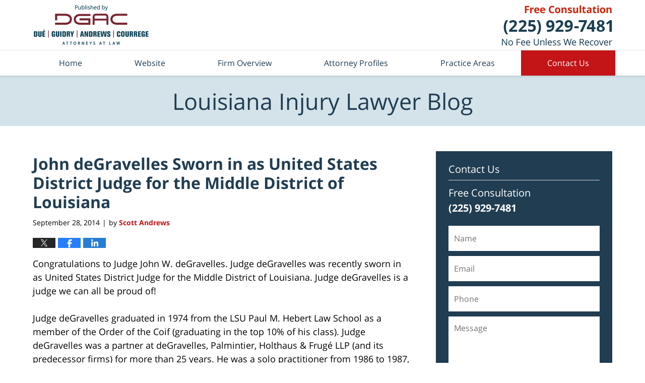

--- FILE ---
content_type: text/html; charset=UTF-8
request_url: https://www.louisianainjurylawyerblog.com/judge-john-degravelles-sworn-i/
body_size: 11538
content:
<!DOCTYPE html>
<html class="no-js displaymode-full" itemscope itemtype="http://schema.org/Blog" lang="en-US">
	<head prefix="og: http://ogp.me/ns# article: http://ogp.me/ns/article#" >
		<meta http-equiv="Content-Type" content="text/html; charset=utf-8" />
		<title>John deGravelles Sworn in as United States District Judge for the Middle District of Louisiana &#8212; Louisiana Injury Lawyer Blog &#8212; September 28, 2014</title>
		<meta name="viewport" content="width=device-width, initial-scale=1.0" />

		<link rel="stylesheet" type="text/css" media="all" href="/jresources/v/20250823033049/css/main.css" />


		<script type="text/javascript">
			document.documentElement.className = document.documentElement.className.replace(/\bno-js\b/,"js");
		</script>

		<meta name="referrer" content="origin" />
		<meta name="referrer" content="unsafe-url" />

		<meta name='robots' content='index, follow, max-image-preview:large, max-snippet:-1, max-video-preview:-1' />
	<style>img:is([sizes="auto" i], [sizes^="auto," i]) { contain-intrinsic-size: 3000px 1500px }</style>
	
	<!-- This site is optimized with the Yoast SEO plugin v25.5 - https://yoast.com/wordpress/plugins/seo/ -->
	<meta name="description" content="Congratulations to Judge John W. deGravelles. Judge deGravelles was recently sworn in as United States District Judge for the Middle District of &#8212; September 28, 2014" />
	<link rel="canonical" href="https://www.louisianainjurylawyerblog.com/judge-john-degravelles-sworn-i/" />
	<meta name="twitter:card" content="summary_large_image" />
	<meta name="twitter:title" content="John deGravelles Sworn in as United States District Judge for the Middle District of Louisiana &#8212; Louisiana Injury Lawyer Blog &#8212; September 28, 2014" />
	<meta name="twitter:description" content="Congratulations to Judge John W. deGravelles. Judge deGravelles was recently sworn in as United States District Judge for the Middle District of &#8212; September 28, 2014" />
	<meta name="twitter:label1" content="Written by" />
	<meta name="twitter:data1" content="Scott Andrews" />
	<meta name="twitter:label2" content="Est. reading time" />
	<meta name="twitter:data2" content="1 minute" />
	<!-- / Yoast SEO plugin. -->


<link rel="alternate" type="application/rss+xml" title="Louisiana Injury Lawyer Blog &raquo; Feed" href="https://www.louisianainjurylawyerblog.com/feed/" />
<link rel="alternate" type="application/rss+xml" title="Louisiana Injury Lawyer Blog &raquo; Comments Feed" href="https://www.louisianainjurylawyerblog.com/comments/feed/" />
<script type="text/javascript">
/* <![CDATA[ */
window._wpemojiSettings = {"baseUrl":"https:\/\/s.w.org\/images\/core\/emoji\/16.0.1\/72x72\/","ext":".png","svgUrl":"https:\/\/s.w.org\/images\/core\/emoji\/16.0.1\/svg\/","svgExt":".svg","source":{"concatemoji":"https:\/\/www.louisianainjurylawyerblog.com\/wp-includes\/js\/wp-emoji-release.min.js?ver=ef08febdc3dce7220473ad292b6eccdf"}};
/*! This file is auto-generated */
!function(s,n){var o,i,e;function c(e){try{var t={supportTests:e,timestamp:(new Date).valueOf()};sessionStorage.setItem(o,JSON.stringify(t))}catch(e){}}function p(e,t,n){e.clearRect(0,0,e.canvas.width,e.canvas.height),e.fillText(t,0,0);var t=new Uint32Array(e.getImageData(0,0,e.canvas.width,e.canvas.height).data),a=(e.clearRect(0,0,e.canvas.width,e.canvas.height),e.fillText(n,0,0),new Uint32Array(e.getImageData(0,0,e.canvas.width,e.canvas.height).data));return t.every(function(e,t){return e===a[t]})}function u(e,t){e.clearRect(0,0,e.canvas.width,e.canvas.height),e.fillText(t,0,0);for(var n=e.getImageData(16,16,1,1),a=0;a<n.data.length;a++)if(0!==n.data[a])return!1;return!0}function f(e,t,n,a){switch(t){case"flag":return n(e,"\ud83c\udff3\ufe0f\u200d\u26a7\ufe0f","\ud83c\udff3\ufe0f\u200b\u26a7\ufe0f")?!1:!n(e,"\ud83c\udde8\ud83c\uddf6","\ud83c\udde8\u200b\ud83c\uddf6")&&!n(e,"\ud83c\udff4\udb40\udc67\udb40\udc62\udb40\udc65\udb40\udc6e\udb40\udc67\udb40\udc7f","\ud83c\udff4\u200b\udb40\udc67\u200b\udb40\udc62\u200b\udb40\udc65\u200b\udb40\udc6e\u200b\udb40\udc67\u200b\udb40\udc7f");case"emoji":return!a(e,"\ud83e\udedf")}return!1}function g(e,t,n,a){var r="undefined"!=typeof WorkerGlobalScope&&self instanceof WorkerGlobalScope?new OffscreenCanvas(300,150):s.createElement("canvas"),o=r.getContext("2d",{willReadFrequently:!0}),i=(o.textBaseline="top",o.font="600 32px Arial",{});return e.forEach(function(e){i[e]=t(o,e,n,a)}),i}function t(e){var t=s.createElement("script");t.src=e,t.defer=!0,s.head.appendChild(t)}"undefined"!=typeof Promise&&(o="wpEmojiSettingsSupports",i=["flag","emoji"],n.supports={everything:!0,everythingExceptFlag:!0},e=new Promise(function(e){s.addEventListener("DOMContentLoaded",e,{once:!0})}),new Promise(function(t){var n=function(){try{var e=JSON.parse(sessionStorage.getItem(o));if("object"==typeof e&&"number"==typeof e.timestamp&&(new Date).valueOf()<e.timestamp+604800&&"object"==typeof e.supportTests)return e.supportTests}catch(e){}return null}();if(!n){if("undefined"!=typeof Worker&&"undefined"!=typeof OffscreenCanvas&&"undefined"!=typeof URL&&URL.createObjectURL&&"undefined"!=typeof Blob)try{var e="postMessage("+g.toString()+"("+[JSON.stringify(i),f.toString(),p.toString(),u.toString()].join(",")+"));",a=new Blob([e],{type:"text/javascript"}),r=new Worker(URL.createObjectURL(a),{name:"wpTestEmojiSupports"});return void(r.onmessage=function(e){c(n=e.data),r.terminate(),t(n)})}catch(e){}c(n=g(i,f,p,u))}t(n)}).then(function(e){for(var t in e)n.supports[t]=e[t],n.supports.everything=n.supports.everything&&n.supports[t],"flag"!==t&&(n.supports.everythingExceptFlag=n.supports.everythingExceptFlag&&n.supports[t]);n.supports.everythingExceptFlag=n.supports.everythingExceptFlag&&!n.supports.flag,n.DOMReady=!1,n.readyCallback=function(){n.DOMReady=!0}}).then(function(){return e}).then(function(){var e;n.supports.everything||(n.readyCallback(),(e=n.source||{}).concatemoji?t(e.concatemoji):e.wpemoji&&e.twemoji&&(t(e.twemoji),t(e.wpemoji)))}))}((window,document),window._wpemojiSettings);
/* ]]> */
</script>
<style id='wp-emoji-styles-inline-css' type='text/css'>

	img.wp-smiley, img.emoji {
		display: inline !important;
		border: none !important;
		box-shadow: none !important;
		height: 1em !important;
		width: 1em !important;
		margin: 0 0.07em !important;
		vertical-align: -0.1em !important;
		background: none !important;
		padding: 0 !important;
	}
</style>
<link rel='stylesheet' id='wp-block-library-css' href='https://www.louisianainjurylawyerblog.com/wp-includes/css/dist/block-library/style.min.css?ver=ef08febdc3dce7220473ad292b6eccdf' type='text/css' media='all' />
<style id='classic-theme-styles-inline-css' type='text/css'>
/*! This file is auto-generated */
.wp-block-button__link{color:#fff;background-color:#32373c;border-radius:9999px;box-shadow:none;text-decoration:none;padding:calc(.667em + 2px) calc(1.333em + 2px);font-size:1.125em}.wp-block-file__button{background:#32373c;color:#fff;text-decoration:none}
</style>
<style id='global-styles-inline-css' type='text/css'>
:root{--wp--preset--aspect-ratio--square: 1;--wp--preset--aspect-ratio--4-3: 4/3;--wp--preset--aspect-ratio--3-4: 3/4;--wp--preset--aspect-ratio--3-2: 3/2;--wp--preset--aspect-ratio--2-3: 2/3;--wp--preset--aspect-ratio--16-9: 16/9;--wp--preset--aspect-ratio--9-16: 9/16;--wp--preset--color--black: #000000;--wp--preset--color--cyan-bluish-gray: #abb8c3;--wp--preset--color--white: #ffffff;--wp--preset--color--pale-pink: #f78da7;--wp--preset--color--vivid-red: #cf2e2e;--wp--preset--color--luminous-vivid-orange: #ff6900;--wp--preset--color--luminous-vivid-amber: #fcb900;--wp--preset--color--light-green-cyan: #7bdcb5;--wp--preset--color--vivid-green-cyan: #00d084;--wp--preset--color--pale-cyan-blue: #8ed1fc;--wp--preset--color--vivid-cyan-blue: #0693e3;--wp--preset--color--vivid-purple: #9b51e0;--wp--preset--gradient--vivid-cyan-blue-to-vivid-purple: linear-gradient(135deg,rgba(6,147,227,1) 0%,rgb(155,81,224) 100%);--wp--preset--gradient--light-green-cyan-to-vivid-green-cyan: linear-gradient(135deg,rgb(122,220,180) 0%,rgb(0,208,130) 100%);--wp--preset--gradient--luminous-vivid-amber-to-luminous-vivid-orange: linear-gradient(135deg,rgba(252,185,0,1) 0%,rgba(255,105,0,1) 100%);--wp--preset--gradient--luminous-vivid-orange-to-vivid-red: linear-gradient(135deg,rgba(255,105,0,1) 0%,rgb(207,46,46) 100%);--wp--preset--gradient--very-light-gray-to-cyan-bluish-gray: linear-gradient(135deg,rgb(238,238,238) 0%,rgb(169,184,195) 100%);--wp--preset--gradient--cool-to-warm-spectrum: linear-gradient(135deg,rgb(74,234,220) 0%,rgb(151,120,209) 20%,rgb(207,42,186) 40%,rgb(238,44,130) 60%,rgb(251,105,98) 80%,rgb(254,248,76) 100%);--wp--preset--gradient--blush-light-purple: linear-gradient(135deg,rgb(255,206,236) 0%,rgb(152,150,240) 100%);--wp--preset--gradient--blush-bordeaux: linear-gradient(135deg,rgb(254,205,165) 0%,rgb(254,45,45) 50%,rgb(107,0,62) 100%);--wp--preset--gradient--luminous-dusk: linear-gradient(135deg,rgb(255,203,112) 0%,rgb(199,81,192) 50%,rgb(65,88,208) 100%);--wp--preset--gradient--pale-ocean: linear-gradient(135deg,rgb(255,245,203) 0%,rgb(182,227,212) 50%,rgb(51,167,181) 100%);--wp--preset--gradient--electric-grass: linear-gradient(135deg,rgb(202,248,128) 0%,rgb(113,206,126) 100%);--wp--preset--gradient--midnight: linear-gradient(135deg,rgb(2,3,129) 0%,rgb(40,116,252) 100%);--wp--preset--font-size--small: 13px;--wp--preset--font-size--medium: 20px;--wp--preset--font-size--large: 36px;--wp--preset--font-size--x-large: 42px;--wp--preset--spacing--20: 0.44rem;--wp--preset--spacing--30: 0.67rem;--wp--preset--spacing--40: 1rem;--wp--preset--spacing--50: 1.5rem;--wp--preset--spacing--60: 2.25rem;--wp--preset--spacing--70: 3.38rem;--wp--preset--spacing--80: 5.06rem;--wp--preset--shadow--natural: 6px 6px 9px rgba(0, 0, 0, 0.2);--wp--preset--shadow--deep: 12px 12px 50px rgba(0, 0, 0, 0.4);--wp--preset--shadow--sharp: 6px 6px 0px rgba(0, 0, 0, 0.2);--wp--preset--shadow--outlined: 6px 6px 0px -3px rgba(255, 255, 255, 1), 6px 6px rgba(0, 0, 0, 1);--wp--preset--shadow--crisp: 6px 6px 0px rgba(0, 0, 0, 1);}:where(.is-layout-flex){gap: 0.5em;}:where(.is-layout-grid){gap: 0.5em;}body .is-layout-flex{display: flex;}.is-layout-flex{flex-wrap: wrap;align-items: center;}.is-layout-flex > :is(*, div){margin: 0;}body .is-layout-grid{display: grid;}.is-layout-grid > :is(*, div){margin: 0;}:where(.wp-block-columns.is-layout-flex){gap: 2em;}:where(.wp-block-columns.is-layout-grid){gap: 2em;}:where(.wp-block-post-template.is-layout-flex){gap: 1.25em;}:where(.wp-block-post-template.is-layout-grid){gap: 1.25em;}.has-black-color{color: var(--wp--preset--color--black) !important;}.has-cyan-bluish-gray-color{color: var(--wp--preset--color--cyan-bluish-gray) !important;}.has-white-color{color: var(--wp--preset--color--white) !important;}.has-pale-pink-color{color: var(--wp--preset--color--pale-pink) !important;}.has-vivid-red-color{color: var(--wp--preset--color--vivid-red) !important;}.has-luminous-vivid-orange-color{color: var(--wp--preset--color--luminous-vivid-orange) !important;}.has-luminous-vivid-amber-color{color: var(--wp--preset--color--luminous-vivid-amber) !important;}.has-light-green-cyan-color{color: var(--wp--preset--color--light-green-cyan) !important;}.has-vivid-green-cyan-color{color: var(--wp--preset--color--vivid-green-cyan) !important;}.has-pale-cyan-blue-color{color: var(--wp--preset--color--pale-cyan-blue) !important;}.has-vivid-cyan-blue-color{color: var(--wp--preset--color--vivid-cyan-blue) !important;}.has-vivid-purple-color{color: var(--wp--preset--color--vivid-purple) !important;}.has-black-background-color{background-color: var(--wp--preset--color--black) !important;}.has-cyan-bluish-gray-background-color{background-color: var(--wp--preset--color--cyan-bluish-gray) !important;}.has-white-background-color{background-color: var(--wp--preset--color--white) !important;}.has-pale-pink-background-color{background-color: var(--wp--preset--color--pale-pink) !important;}.has-vivid-red-background-color{background-color: var(--wp--preset--color--vivid-red) !important;}.has-luminous-vivid-orange-background-color{background-color: var(--wp--preset--color--luminous-vivid-orange) !important;}.has-luminous-vivid-amber-background-color{background-color: var(--wp--preset--color--luminous-vivid-amber) !important;}.has-light-green-cyan-background-color{background-color: var(--wp--preset--color--light-green-cyan) !important;}.has-vivid-green-cyan-background-color{background-color: var(--wp--preset--color--vivid-green-cyan) !important;}.has-pale-cyan-blue-background-color{background-color: var(--wp--preset--color--pale-cyan-blue) !important;}.has-vivid-cyan-blue-background-color{background-color: var(--wp--preset--color--vivid-cyan-blue) !important;}.has-vivid-purple-background-color{background-color: var(--wp--preset--color--vivid-purple) !important;}.has-black-border-color{border-color: var(--wp--preset--color--black) !important;}.has-cyan-bluish-gray-border-color{border-color: var(--wp--preset--color--cyan-bluish-gray) !important;}.has-white-border-color{border-color: var(--wp--preset--color--white) !important;}.has-pale-pink-border-color{border-color: var(--wp--preset--color--pale-pink) !important;}.has-vivid-red-border-color{border-color: var(--wp--preset--color--vivid-red) !important;}.has-luminous-vivid-orange-border-color{border-color: var(--wp--preset--color--luminous-vivid-orange) !important;}.has-luminous-vivid-amber-border-color{border-color: var(--wp--preset--color--luminous-vivid-amber) !important;}.has-light-green-cyan-border-color{border-color: var(--wp--preset--color--light-green-cyan) !important;}.has-vivid-green-cyan-border-color{border-color: var(--wp--preset--color--vivid-green-cyan) !important;}.has-pale-cyan-blue-border-color{border-color: var(--wp--preset--color--pale-cyan-blue) !important;}.has-vivid-cyan-blue-border-color{border-color: var(--wp--preset--color--vivid-cyan-blue) !important;}.has-vivid-purple-border-color{border-color: var(--wp--preset--color--vivid-purple) !important;}.has-vivid-cyan-blue-to-vivid-purple-gradient-background{background: var(--wp--preset--gradient--vivid-cyan-blue-to-vivid-purple) !important;}.has-light-green-cyan-to-vivid-green-cyan-gradient-background{background: var(--wp--preset--gradient--light-green-cyan-to-vivid-green-cyan) !important;}.has-luminous-vivid-amber-to-luminous-vivid-orange-gradient-background{background: var(--wp--preset--gradient--luminous-vivid-amber-to-luminous-vivid-orange) !important;}.has-luminous-vivid-orange-to-vivid-red-gradient-background{background: var(--wp--preset--gradient--luminous-vivid-orange-to-vivid-red) !important;}.has-very-light-gray-to-cyan-bluish-gray-gradient-background{background: var(--wp--preset--gradient--very-light-gray-to-cyan-bluish-gray) !important;}.has-cool-to-warm-spectrum-gradient-background{background: var(--wp--preset--gradient--cool-to-warm-spectrum) !important;}.has-blush-light-purple-gradient-background{background: var(--wp--preset--gradient--blush-light-purple) !important;}.has-blush-bordeaux-gradient-background{background: var(--wp--preset--gradient--blush-bordeaux) !important;}.has-luminous-dusk-gradient-background{background: var(--wp--preset--gradient--luminous-dusk) !important;}.has-pale-ocean-gradient-background{background: var(--wp--preset--gradient--pale-ocean) !important;}.has-electric-grass-gradient-background{background: var(--wp--preset--gradient--electric-grass) !important;}.has-midnight-gradient-background{background: var(--wp--preset--gradient--midnight) !important;}.has-small-font-size{font-size: var(--wp--preset--font-size--small) !important;}.has-medium-font-size{font-size: var(--wp--preset--font-size--medium) !important;}.has-large-font-size{font-size: var(--wp--preset--font-size--large) !important;}.has-x-large-font-size{font-size: var(--wp--preset--font-size--x-large) !important;}
:where(.wp-block-post-template.is-layout-flex){gap: 1.25em;}:where(.wp-block-post-template.is-layout-grid){gap: 1.25em;}
:where(.wp-block-columns.is-layout-flex){gap: 2em;}:where(.wp-block-columns.is-layout-grid){gap: 2em;}
:root :where(.wp-block-pullquote){font-size: 1.5em;line-height: 1.6;}
</style>
<script type="text/javascript" src="https://www.louisianainjurylawyerblog.com/wp-includes/js/jquery/jquery.min.js?ver=3.7.1" id="jquery-core-js"></script>
<script type="text/javascript" src="https://www.louisianainjurylawyerblog.com/wp-includes/js/jquery/jquery-migrate.min.js?ver=3.4.1" id="jquery-migrate-js"></script>
<link rel="https://api.w.org/" href="https://www.louisianainjurylawyerblog.com/wp-json/" /><link rel="alternate" title="JSON" type="application/json" href="https://www.louisianainjurylawyerblog.com/wp-json/wp/v2/posts/316" /><link rel="EditURI" type="application/rsd+xml" title="RSD" href="https://www.louisianainjurylawyerblog.com/xmlrpc.php?rsd" />

<link rel='shortlink' href='https://wp.me/p81dBA-56' />
<link rel="alternate" title="oEmbed (JSON)" type="application/json+oembed" href="https://www.louisianainjurylawyerblog.com/wp-json/oembed/1.0/embed?url=https%3A%2F%2Fwww.louisianainjurylawyerblog.com%2Fjudge-john-degravelles-sworn-i%2F" />
<link rel="alternate" title="oEmbed (XML)" type="text/xml+oembed" href="https://www.louisianainjurylawyerblog.com/wp-json/oembed/1.0/embed?url=https%3A%2F%2Fwww.louisianainjurylawyerblog.com%2Fjudge-john-degravelles-sworn-i%2F&#038;format=xml" />
<link rel="amphtml" href="https://www.louisianainjurylawyerblog.com/amp/judge-john-degravelles-sworn-i/" />
		<!-- Willow Authorship Tags -->
<link href="https://www.dueguidry.com/" rel="publisher" />
<link href="https://www.dueguidry.com/b-scott-andrews.html" rel="author" />

<!-- End Willow Authorship Tags -->		<!-- Willow Opengraph and Twitter Cards -->
<meta property="article:published_time" content="2014-09-28T12:16:13-05:00" />
<meta property="article:modified_time" content="2014-09-28T12:16:13-05:00" />
<meta property="article:section" content="Uncategorized" />
<meta property="article:author" content="https://www.louisianainjurylawyerblog.com/author/louisianainjurylawyerblog-1/" />
<meta property="og:url" content="https://www.louisianainjurylawyerblog.com/judge-john-degravelles-sworn-i/" />
<meta property="og:title" content="John deGravelles Sworn in as United States District Judge for the Middle District of Louisiana" />
<meta property="og:description" content="Congratulations to Judge John W. deGravelles. Judge deGravelles was recently sworn in as United States District Judge for the Middle District of Louisiana. Judge deGravelles is a judge we can all ..." />
<meta property="og:type" content="article" />
<meta property="og:image" content="https://www.louisianainjurylawyerblog.com/wp-content/uploads/sites/148/2023/05/social-image-logo-og.jpg" />
<meta property="og:image:width" content="1200" />
<meta property="og:image:height" content="1200" />
<meta property="og:image:url" content="https://www.louisianainjurylawyerblog.com/wp-content/uploads/sites/148/2023/05/social-image-logo-og.jpg" />
<meta property="og:image:secure_url" content="https://www.louisianainjurylawyerblog.com/wp-content/uploads/sites/148/2023/05/social-image-logo-og.jpg" />
<meta property="og:site_name" content="Louisiana Injury Lawyer Blog" />

<!-- End Willow Opengraph and Twitter Cards -->

				<link rel="shortcut icon" type="image/x-icon" href="/jresources/v/20250823033049/icons/favicon.ico"  />
<!-- Google Analytics Metadata -->
<script> window.jmetadata = window.jmetadata || { site: { id: '148', installation: 'blawgcloud', name: 'louisianainjurylawyerblog-com',  willow: '1', domain: 'louisianainjurylawyerblog.com', key: 'Li0tLSAuLi0gLi4uIC0gLi4gLi1sb3Vpc2lhbmFpbmp1cnlsYXd5ZXJibG9nLmNvbQ==' }, analytics: { ga4: [ { measurementId: 'G-60FR7N17T9' } ] } } </script>
<!-- End of Google Analytics Metadata -->

<!-- Google Tag Manager -->
<script>(function(w,d,s,l,i){w[l]=w[l]||[];w[l].push({'gtm.start': new Date().getTime(),event:'gtm.js'});var f=d.getElementsByTagName(s)[0], j=d.createElement(s),dl=l!='dataLayer'?'&l='+l:'';j.async=true;j.src= 'https://www.googletagmanager.com/gtm.js?id='+i+dl;f.parentNode.insertBefore(j,f); })(window,document,'script','dataLayer','GTM-PHFNLNH');</script>
<!-- End Google Tag Manager -->

<link rel="next" href="https://www.louisianainjurylawyerblog.com/baton-rouge-louisiana-best-l/" />
<link rel="prev" href="https://www.louisianainjurylawyerblog.com/private-cause-of-action-exists/" />

	<script async defer src="https://justatic.com/e/widgets/js/justia.js"></script>

	</head>
	<body class="willow willow-responsive wp-singular post-template-default single single-post postid-316 single-format-standard wp-theme-Willow-Responsive">
	<div id="top-numbers-v2" class="top-numbers-v2 tnv2-sticky"><ul><li>Free Consultation: <strong>(225) 929-7481</strong> <a class="tnv2-button" rel="nofollow" href="tel:(225) 929-7481" data-gtm-location="Sticky Header" data-gtm-value="(225) 929-7481" data-gtm-action="Contact" data-gtm-category="Phones" data-gtm-device="Mobile" data-gtm-event="phone_contact" data-gtm-label="Call" data-gtm-target="Button" data-gtm-type="click">Tap Here To Call Us</a></li></ul></div>

<div id="fb-root"></div>

		<div class="container">
			<div class="cwrap">

			<!-- HEADER -->
			<header id="header" role="banner">
							<div id="head" class="header-tag-group">

					<div id="logo">
						<a href="https://www.louisianainjurylawyerblog.com/">							<img src="/jresources/v/20250823033049/images/logo.png" id="mainlogo" alt="Dué Guidry Piedrahita Andrews Courrege L.C." />
							Louisiana Injury Lawyer Blog</a>
					</div>
										<div id="tagline"><a  href="https://www.dueguidry.com/" class="tagline-link tagline-text">Published By Dué Guidry Piedrahita Andrews Courrege L.C.</a></div>
									</div><!--/#head-->
				<nav id="main-nav" role="navigation">
					<span class="visuallyhidden">Navigation</span>
					<div id="topnav" class="topnav nav-custom"><ul id="tnav-toplevel" class="menu"><li id="menu-item-4" class="priority_1 menu-item menu-item-type-custom menu-item-object-custom menu-item-home menu-item-4"><a href="https://www.louisianainjurylawyerblog.com/">Home</a></li>
<li id="menu-item-5" class="priority_2 menu-item menu-item-type-custom menu-item-object-custom menu-item-5"><a href="https://www.dueguidry.com/">Website</a></li>
<li id="menu-item-8" class="priority_3 menu-item menu-item-type-custom menu-item-object-custom menu-item-8"><a href="https://www.dueguidry.com/firm-overview.html">Firm Overview</a></li>
<li id="menu-item-7" class="priority_5 menu-item menu-item-type-custom menu-item-object-custom menu-item-7"><a href="https://www.dueguidry.com/attorney-profiles.html">Attorney Profiles</a></li>
<li id="menu-item-6" class="priority_4 menu-item menu-item-type-custom menu-item-object-custom menu-item-6"><a href="https://www.dueguidry.com/practice-areas.html">Practice Areas</a></li>
<li id="menu-item-9" class="priority_1 contactus menu-item menu-item-type-custom menu-item-object-custom menu-item-9"><a href="https://www.dueguidry.com/contact-us.html">Contact Us</a></li>
</ul></div>				</nav>
							</header>

			            

            <!-- MAIN -->
            <div id="main">
	            <div class="custom_html_content_top"><div class="imgwrap"> <div id="img2"> <div class="blogname-wrapper"> <a href="/" class="main-blogname"> <strong class="inner-blogname">Louisiana Injury Lawyer Blog</strong> </a> </div> </div> </div></div>                <div class="mwrap">
                	
                	
	                <section class="content">
	                		                	<div class="bodytext">
		                	

<article id="post-316" class="entry post-316 post type-post status-publish format-standard hentry category-uncategorized" itemprop="blogPost" itemtype="http://schema.org/BlogPosting" itemscope>
	<link itemprop="mainEntityOfPage" href="https://www.louisianainjurylawyerblog.com/judge-john-degravelles-sworn-i/" />
	<div class="inner-wrapper">
		<header>

			
			
						<div id="default-featured-image-316-post-id-316" itemprop="image" itemtype="http://schema.org/ImageObject" itemscope>
	<link itemprop="url" href="https://www.louisianainjurylawyerblog.com/wp-content/uploads/sites/148/2023/05/social-image-logo-og.jpg" />
	<meta itemprop="width" content="1200" />
	<meta itemprop="height" content="1200" />
	<meta itemprop="representativeOfPage" content="http://schema.org/False" />
</div>
			
			
			
            <h1 class="entry-title" itemprop="name">John deGravelles Sworn in as United States District Judge for the Middle District of Louisiana</h1>
                <meta itemprop="headline" content="John deGravelles Sworn in as United States District Judge for the Middle District of Louisiana" />
			
			
			
			<div class="author-date-label"><span class="published-date"><span class="published-date-label"></span> <time datetime="2014-09-28T12:16:13-05:00" class="post-date published" itemprop="datePublished" pubdate>September 28, 2014</time></span><span class="author-date-sep"> | </span><span class="author vcard">by <span itemprop="author" itemtype="http://schema.org/Person" itemscope><a href="https://www.dueguidry.com/b-scott-andrews.html" class="url fn author-louisianainjurylawyerblog-1 author-339 post-author-link" rel="author" target="_self" itemprop="url"><span itemprop="name">Scott Andrews</span></a><meta itemprop="sameAs" content="http://lawyers.justia.com/lawyer/b-scott-andrews-294538" /></span></span></div>
			<div class="sharelinks sharelinks-316 sharelinks-horizontal" id="sharelinks-316">
	<a href="https://twitter.com/intent/tweet?url=https%3A%2F%2Fwp.me%2Fp81dBA-56&amp;text=John+deGravelles+Sworn+in+as+United+States+District+Judge+for+the+Middle+District+of+Louisiana" target="_blank"  onclick="javascript:window.open(this.href, '', 'menubar=no,toolbar=no,resizable=yes,scrollbars=yes,height=600,width=600');return false;"><img src="https://www.louisianainjurylawyerblog.com/wp-content/themes/Willow-Responsive/images/share/twitter.gif" alt="Tweet this Post" /></a>
	<a href="https://www.facebook.com/sharer/sharer.php?u=https%3A%2F%2Fwww.louisianainjurylawyerblog.com%2Fjudge-john-degravelles-sworn-i%2F" target="_blank"  onclick="javascript:window.open(this.href, '', 'menubar=no,toolbar=no,resizable=yes,scrollbars=yes,height=600,width=600');return false;"><img src="https://www.louisianainjurylawyerblog.com/wp-content/themes/Willow-Responsive/images/share/fb.gif" alt="Share on Facebook" /></a>
	<a href="http://www.linkedin.com/shareArticle?mini=true&amp;url=https%3A%2F%2Fwww.louisianainjurylawyerblog.com%2Fjudge-john-degravelles-sworn-i%2F&amp;title=John+deGravelles+Sworn+in+as+United+States+District+Judge+for+the+Middle+District+of+Louisiana&amp;source=Louisiana+Injury+Lawyer+Blog" target="_blank"  onclick="javascript:window.open(this.href, '', 'menubar=no,toolbar=no,resizable=yes,scrollbars=yes,height=600,width=600');return false;"><img src="https://www.louisianainjurylawyerblog.com/wp-content/themes/Willow-Responsive/images/share/linkedin.gif" alt="Share on LinkedIn" /></a>
</div>					</header>
		<div class="content" itemprop="articleBody">
									<div class="entry-content">
								<p>Congratulations to Judge John W. deGravelles.  Judge deGravelles was recently sworn in as United States District Judge for the Middle District of Louisiana.  Judge deGravelles is a judge we can all be proud of!</p>
<p>Judge deGravelles graduated in 1974 from the LSU Paul M. Hebert Law School as a member of the Order of the Coif (graduating in the top 10% of his class).  Judge deGravelles was a partner at deGravelles, Palmintier, Holthaus &amp; Frugé LLP (and its predecessor firms) for more than 25 years.  He was a solo practitioner from 1986 to 1987, and from 1974 to 1986, Judge deGravelles worked at the law firm of Dué, Dodson, deGravelles, Robinson &amp; Caskey (and its predecessor firms), where he became a partner in 1976.  </p>
<p>Paul H. Dué of the <a href="https://www.dueguidry.com">Baton Rouge, Louisiana personal injury law firm</a> of Dué Guidry Piedrahita Andrews Courrege L.C. proudly served on Judge deGravelles&#8217;s investiture committee.</p>
							</div>
					</div>
		<footer>
							<div class="author vcard">by <span itemprop="author" itemtype="http://schema.org/Person" itemscope><a href="https://www.dueguidry.com/b-scott-andrews.html" class="url fn author-louisianainjurylawyerblog-1 author-339 post-author-link" rel="author" target="_self" itemprop="url"><span itemprop="name">Scott Andrews</span></a><meta itemprop="sameAs" content="http://lawyers.justia.com/lawyer/b-scott-andrews-294538" /></span></div>						<div itemprop="publisher" itemtype="http://schema.org/Organization" itemscope>
				<meta itemprop="name" content="Dué Guidry Piedrahita Andrews Courrege L.C." />
				
<div itemprop="logo" itemtype="http://schema.org/ImageObject" itemscope>
	<link itemprop="url" href="https://www.louisianainjurylawyerblog.com/wp-content/uploads/sites/148/2023/05/DGPAC-logo.jpg" />
	<meta itemprop="height" content="60" />
	<meta itemprop="width" content="300" />
	<meta itemprop="representativeOfPage" content="http://schema.org/True" />
</div>
			</div>

			<div class="category-list"><span class="category-list-label">Posted in:</span> <span class="category-list-items"><a href="https://www.louisianainjurylawyerblog.com/category/uncategorized/" title="View all posts in Uncategorized" class="category-uncategorized term-1 post-category-link">Uncategorized</a></span></div>			
			<div class="published-date"><span class="published-date-label"></span> <time datetime="2014-09-28T12:16:13-05:00" class="post-date published" itemprop="datePublished" pubdate>September 28, 2014</time></div>			<div class="visuallyhidden">Updated:
				<time datetime="2014-09-28T12:16:13-05:00" class="updated" itemprop="dateModified">September 28, 2014 12:16 pm</time>
			</div>

			
			
			
			
<!-- You can start editing here. -->


			<!-- If comments are closed. -->
		<p class="nocomments">Comments are closed.</p>

	

		</footer>

	</div>
</article>
	<div class="navigation">
		<nav id="post-pagination-bottom" class="pagination post-pagination" role="navigation">
		<span class="nav-prev"><a rel="prev" href="https://www.louisianainjurylawyerblog.com/private-cause-of-action-exists/" title="Private Cause of Action Exists in Louisiana for Prohibited Balance Billing by Medical Providers"><span class="arrow-left">&laquo;</span> Previous</a></span> <span class="nav-sep">|</span> <span class="nav-home"><a rel="home" href="https://www.louisianainjurylawyerblog.com/">Home</a></span> <span class="nav-sep">|</span> <span class="nav-next"><a rel="next" href="https://www.louisianainjurylawyerblog.com/baton-rouge-louisiana-best-l/" title="Best Lawyers in America® Recognizes Baton Rouge Lawyer Paul H. Dué">Next <span class="arrow-right">&raquo;</span></a></span>				</nav>
	</div>
								</div>

																<aside class="sidebar primary-sidebar sc-2 secondary-content" id="sc-2">
			</aside>

							
						</section>

						<aside class="sidebar secondary-sidebar sc-1 secondary-content" id="sc-1">
	    <div id="justia_contact_form-2" class="widget sidebar-widget primary-sidebar-widget justia_contact_form">
    <strong class="widget-title sidebar-widget-title primary-sidebar-widget-title">Contact Us</strong><div class="content widget-content sidebar-widget-content primary-sidebar-widget-content">
    <div class="formdesc"><div class="line line-1"><span>Free Consultation</span></div><div class="line line-2"><strong class="phone-number display-inlineb">(225) 929-7481</strong></div></div>
    <div id="contactform">
            <form data-gtm-label="Consultation Form" data-gtm-action="Submission" data-gtm-category="Forms" data-gtm-type="submission" data-gtm-conversion="1" id="genericcontactform" name="genericcontactform" action="/jshared/blog-contactus/" class="widget_form" data-validate="parsley">
            <div data-directive="j-recaptcha" data-recaptcha-key="6LdACb0UAAAAAM3EszOnLpF5QSGTytlGzuFloBlD" data-version="2" data-set-lang="en"></div>
            <div id="errmsg"></div>
            <input type="hidden" name="wpid" value="2" />
            <input type="hidden" name="5_From_Page" value="Louisiana Injury Lawyer Blog" />
            <input type="hidden" name="firm_name" value="Dué Guidry Piedrahita Andrews Courrege L.C." />
            <input type="hidden" name="blog_name" value="Louisiana Injury Lawyer Blog" />
            <input type="hidden" name="site_id" value="" />
            <input type="hidden" name="prefix" value="148" />
            <input type="hidden" name="source" value="blawgcloud" />
            <input type="hidden" name="source_off" value="" />
            <input type="hidden" name="return_url" value="https://www.louisianainjurylawyerblog.com/thank-you" />
            <input type="hidden" name="current_url" value="https://www.louisianainjurylawyerblog.com/judge-john-degravelles-sworn-i/" />
            <input type="hidden" name="big_or_small" value="big" />
            <input type="hidden" name="is_blog" value="yes" />
            <span class="fld name"><label class="visuallyhidden" for="Name">Name</label><input type="text" name="10_Name" id="Name" value=""  placeholder="Name"   class="required"  required/></span><span class="fld email"><label class="visuallyhidden" for="Email">Email</label><input type="email" name="20_Email" id="Email" value=""  placeholder="Email"   class="required"  required/></span><span class="fld phone"><label class="visuallyhidden" for="Phone">Phone</label><input type="tel" name="30_Phone" id="Phone" value=""  placeholder="Phone"  pattern="[\+\(\)\d -]+" title="Please enter a valid phone number."  class="required"  required/></span><span class="fld message"><label class="visuallyhidden" for="Message">Message</label><textarea name="40_Message" id="Message"  placeholder="Message"  class="required"  required></textarea></span>
            
            
            
            
            <input type="hidden" name="required_fields" value="10_Name,20_Email,30_Phone,40_Message" />
            <input type="hidden" name="form_location" value="Consultation Form">
            <span class="submit">
                <button type="submit" name="submitbtn">Contact Us Now</button>
            </span>
        </form>
    </div>
    <div style="display:none !important;" class="normal" id="jwpform-validation"></div>
    </div></div><div id="jwpw_connect-2" class="widget sidebar-widget primary-sidebar-widget jwpw_connect">
    <strong class="widget-title sidebar-widget-title primary-sidebar-widget-title"></strong><div class="content widget-content sidebar-widget-content primary-sidebar-widget-content">
    
        <p class="connect-icons">
            <a href="https://www.facebook.com/Louisiana.Injury.Lawyer" target="_blank" title="Facebook"><img src="https://lawyers.justia.com/s/facebook-flat-64.png" alt="Facebook Icon" border="0" /></a><a href="https://twitter.com/batonrouge_law" target="_blank" title="Twitter"><img src="https://lawyers.justia.com/s/twitter-flat-64.png" alt="Twitter Icon" border="0" /></a><a href="https://www.linkedin.com/pub/due-price-guidry-piedrahita-andrews/79/a87/758" target="_blank" title="LinkedIn"><img src="https://lawyers.justia.com/s/linkedin-flat-64.png" alt="LinkedIn Icon" border="0" /></a><a href="https://lawyers.justia.com/firm/du-price-guidry-piedrahita-andrews-p-a-27116" target="_blank" title="Justia"><img src="https://lawyers.justia.com/s/justia-flat-64.png" alt="Justia Icon" border="0" /></a><a href="http://rss.justia.com/LouisianaInjuryLawyerBlogCom" target="_blank" title="Feed"><img src="https://lawyers.justia.com/s/rss-flat-64.png" alt="Feed Icon" border="0" /></a>
        </p>
        <script type="application/ld+json">
{ "@context": "http://schema.org",
  "@type": "http://schema.org/LegalService",
  "name": "Dué Guidry Piedrahita Andrews Courrege L.C.",
  "image": "https://www.louisianainjurylawyerblog.com/wp-content/uploads/sites/148/2023/05/DGPAC-logo.jpg",
  "sameAs": ["https://www.facebook.com/Louisiana.Injury.Lawyer","https://twitter.com/batonrouge_law","https://www.linkedin.com/pub/due-price-guidry-piedrahita-andrews/79/a87/758","https://lawyers.justia.com/firm/du-price-guidry-piedrahita-andrews-p-a-27116","http://rss.justia.com/LouisianaInjuryLawyerBlogCom"],
  "address": {
    "@type": "PostalAddress",
    "addressCountry": "US"
  }
}
</script>
        
</div></div>
<div id="j_categories-2" class="widget sidebar-widget primary-sidebar-widget j_categories"><strong class="widget-title sidebar-widget-title primary-sidebar-widget-title">Topics</strong><div class="content widget-content sidebar-widget-content primary-sidebar-widget-content"><ul>
    <li class="cat-item cat-item-0"><a href="https://www.louisianainjurylawyerblog.com/category/louisiana-personal-injury-law/">Louisiana Personal Injury Law <span>(188)</span></a></li>
    <li class="cat-item cat-item-1"><a href="https://www.louisianainjurylawyerblog.com/category/car-wreck/">Car Wreck <span>(137)</span></a></li>
    <li class="cat-item cat-item-2"><a href="https://www.louisianainjurylawyerblog.com/category/truck-accidents/">Truck Accidents <span>(99)</span></a></li>
    <li class="cat-item cat-item-3"><a href="https://www.louisianainjurylawyerblog.com/category/medical-malpractice/">Medical Malpractice <span>(95)</span></a></li>
    <li class="cat-item cat-item-4"><a href="https://www.louisianainjurylawyerblog.com/category/due-guidry-piedrahita-andrews-firm-news/">Dué, Guidry, Piedrahita &amp; Andrews Firm News <span>(85)</span></a></li>
    <li class="cat-item cat-item-5"><a href="https://www.louisianainjurylawyerblog.com/category/motorcycle-accidents/">Motorcycle Accidents <span>(82)</span></a></li>
    <li class="cat-item cat-item-6"><a href="https://www.louisianainjurylawyerblog.com/category/burn-injuries/">Burn Injuries <span>(69)</span></a></li>
    <li class="cat-item cat-item-7"><a href="https://www.louisianainjurylawyerblog.com/category/wrongful-death/">Wrongful Death <span>(59)</span></a></li>
    <li class="cat-item cat-item-8"><a href="https://www.louisianainjurylawyerblog.com/category/brain-injury/">Brain Injury <span>(59)</span></a></li>
    <li class="cat-item cat-item-9"><a href="https://www.louisianainjurylawyerblog.com/category/insurance-law/">Insurance Law <span>(47)</span></a></li>
    <li class="cat-item cat-item-10"><a href="https://www.louisianainjurylawyerblog.com/category/defective-products-and-product-liability/">Defective Products and Product Liability <span>(34)</span></a></li></ul></div></div><div id="custom_html-2" class="widget_text widget sidebar-widget primary-sidebar-widget widget_custom_html"><strong class="widget-title sidebar-widget-title primary-sidebar-widget-title">Search</strong><div class="content widget-content sidebar-widget-content primary-sidebar-widget-content"><div class="textwidget custom-html-widget"><form action="https://www.louisianainjurylawyerblog.com/" class="searchform" id="searchform" method="get" role="search"><div><label for="s" class="visuallyhidden">Search</label><input type="text" id="s" name="s" value="" placeholder="(Enter Text)"/><button type="submit" value="Search" id="searchsubmit" class="btn -ghost -accent">Search</button></div></form></div></div></div>
		<div id="recent-posts-2" class="widget sidebar-widget primary-sidebar-widget widget_recent_entries">
		<strong class="widget-title sidebar-widget-title primary-sidebar-widget-title">Recent Entries</strong><div class="content widget-content sidebar-widget-content primary-sidebar-widget-content">
		<ul>
											<li>
					<a href="https://www.louisianainjurylawyerblog.com/b-scott-andrews-selected-as-the-2024-2025-laj-president-elect/">B. Scott Andrews Selected as the 2024-2025 LAJ President-Elect</a>
											<span class="post-date">November 14, 2024</span>
									</li>
											<li>
					<a href="https://www.louisianainjurylawyerblog.com/k-andrew-andy-guidry-jr-joins-the-boutique-personal-injury-law-firm-of-due-guidry-piedrahita-andrews-l-c/">K. Andrew &#8220;Andy&#8221; Guidry, Jr. joins the boutique personal injury law firm of Dué Guidry Piedrahita Andrews Courrege L.C.</a>
											<span class="post-date">November 30, 2022</span>
									</li>
											<li>
					<a href="https://www.louisianainjurylawyerblog.com/2022-edition-of-u-s-news-best-lawyers-and-best-law-firms-recognize-baton-rouge-lawyers/">2022 Edition of U.S. News Best Lawyers and Best Law Firm&#8217;s Recognize Baton Rouge Lawyers</a>
											<span class="post-date">December 21, 2021</span>
									</li>
					</ul>

		</div></div></aside>

					</div>
				</div>


							<!-- FOOTER -->
				<footer id="footer">
					<span class="visuallyhidden">Contact Information</span>
					<div class="fcontainer">

													<div id="address">
								<div id="willow_address-2" class="address_container address-block-widget willow_address">	<div itemtype="http://schema.org/LegalService" class="slocation " itemscope>
		
        <link itemprop="logo" href="https://www.louisianainjurylawyerblog.com/wp-content/uploads/sites/148/2023/05/DGPAC-logo.jpg">
        <link itemprop="image" href="https://www.louisianainjurylawyerblog.com/wp-content/uploads/sites/148/2023/05/DGPAC-logo.jpg">
        <link itemprop="url" href="https://www.louisianainjurylawyerblog.com">
        <meta itemprop="name" content="Dué Guidry Piedrahita Andrews Courrege L.C.">
		
        <div itemprop="address" itemtype="http://schema.org/PostalAddress" itemscope>
            <div itemprop="streetAddress">8201 Jefferson Hwy</div>
            <span itemprop="addressLocality">Baton Rouge</span>,
            <span itemprop="addressRegion">LA</span>
            <span itemprop="postalCode">70809</span>
        </div>
		<span class="contacts"><span>Phone: <span itemprop="telephone">(225) 929-7481</span></span><span>Fax: <span itemprop="faxNumber">(225) 924-4519</span></span></span>
		
		
	</div></div>							</div>
						
						
						<nav id="footernav">
							<div id="footernav-wrapper" class="footernav nav-custom"><ul id="menu-footernav" class="menu"><li id="menu-item-10" class="menu-item menu-item-type-custom menu-item-object-custom menu-item-home menu-item-10"><a href="https://www.louisianainjurylawyerblog.com/">Home</a></li>
<li id="menu-item-11" class="menu-item menu-item-type-custom menu-item-object-custom menu-item-11"><a href="https://www.dueguidry.com/">Website</a></li>
<li id="menu-item-827" class="menu-item menu-item-type-custom menu-item-object-custom menu-item-827"><a href="https://www.dueguidry.com/privacy-policy.html">Privacy Policy</a></li>
<li id="menu-item-12" class="menu-item menu-item-type-custom menu-item-object-custom menu-item-12"><a href="https://www.dueguidry.com/disclaimer.html">Disclaimer</a></li>
<li id="menu-item-13" class="menu-item menu-item-type-custom menu-item-object-custom menu-item-13"><a href="https://www.dueguidry.com/contact-us.html">Contact Us</a></li>
<li id="menu-item-14" class="menu-item menu-item-type-custom menu-item-object-custom menu-item-14"><a href="https://www.dueguidry.com/sitemap.html">Website Map</a></li>
<li id="menu-item-17" class="menu-item menu-item-type-post_type menu-item-object-page menu-item-17"><a href="https://www.louisianainjurylawyerblog.com/archives/">Blog Posts</a></li>
</ul></div>						</nav>
												<div class="copyright" title="Copyright &copy; 2025 Dué Guidry Piedrahita Andrews Courrege L.C."><div class="jgrecaptcha-text"><p>This site is protected by reCAPTCHA and the Google <a target="_blank" href="https://policies.google.com/privacy">Privacy Policy</a> and <a target="_blank" href="https://policies.google.com/terms">Terms of Service</a> apply.</p><p>Please do not include any confidential or sensitive information in a contact form, text message, or voicemail. The contact form sends information by non-encrypted email, which is not secure. Submitting a contact form, sending a text message, making a phone call, or leaving a voicemail does not create an attorney-client relationship.</p></div><style>.grecaptcha-badge { visibility: hidden; } .jgrecaptcha-text p { margin: 1.8em 0; }</style><span class="copyright_label">Copyright &copy;</span> <span class="copyright_year">2025</span>, <a href="https://www.dueguidry.com/">Dué Guidry Piedrahita Andrews Courrege L.C.</a></div>
																		<div class="credits"><a target="_blank" href="https://www.justia.com/marketing/law-blogs/"><strong class="justia_brand">JUSTIA</strong> Law Firm Blog Design</a></div>
																	</div>
				</footer>
						</div> <!-- /.cwrap -->
		</div><!-- /.container -->
		<!--[if lt IE 9]>
			<script src="/jshared/jslibs/responsive/mediaqueries/css3-mediaqueries.1.0.2.min.js"></script>
		<![endif]-->
		<script type="text/javascript"> if(!('matchMedia' in window)){ document.write(unescape("%3Cscript src='/jshared/jslibs/responsive/mediaqueries/media.match.2.0.2.min.js' type='text/javascript'%3E%3C/script%3E")); } </script>
		<script type="speculationrules">
{"prefetch":[{"source":"document","where":{"and":[{"href_matches":"\/*"},{"not":{"href_matches":["\/wp-*.php","\/wp-admin\/*","\/wp-content\/uploads\/sites\/148\/*","\/wp-content\/*","\/wp-content\/plugins\/*","\/wp-content\/themes\/Willow-Responsive\/*","\/*\\?(.+)"]}},{"not":{"selector_matches":"a[rel~=\"nofollow\"]"}},{"not":{"selector_matches":".no-prefetch, .no-prefetch a"}}]},"eagerness":"conservative"}]}
</script>
<script type="text/javascript" src="https://www.louisianainjurylawyerblog.com/wp-content/plugins/jWP-Widgets/js/jwp-placeholder-fallback.js?ver=ef08febdc3dce7220473ad292b6eccdf" id="jwp-placeholder-fallback-js"></script>
<script type="text/javascript" src="https://www.louisianainjurylawyerblog.com/wp-content/plugins/jWP-Widgets/js/jwp-forms.js?ver=ef08febdc3dce7220473ad292b6eccdf" id="jwp-forms-js"></script>
<script type="text/javascript" src="https://www.louisianainjurylawyerblog.com/jshared/jslibs/validate/parsley.min.js?ver=ef08febdc3dce7220473ad292b6eccdf" id="parsley-js"></script>
<script type="text/javascript" src="https://www.louisianainjurylawyerblog.com/jshared/jslibs/responsive/enquire/enquire.2.0.2.min.js?ver=2.0.2" id="enquire-js"></script>
<script type="text/javascript" src="https://www.louisianainjurylawyerblog.com/jshared/jslibs/responsive/responsive.topnav.1.0.4.min.js?ver=1.0.4" id="responsive_topnav-js"></script>
<script type="text/javascript" src="https://www.louisianainjurylawyerblog.com/jresources/v/20250823033049/js/site.min.js" id="willow_site.min-js"></script>

	<div data-directive="j-gdpr" data-privacy-policy-url="https://www.dueguidry.com/privacy-policy.html"></div>
	</body>
</html>


<!--
Performance optimized by W3 Total Cache. Learn more: https://www.boldgrid.com/w3-total-cache/

Page Caching using Disk: Enhanced 

Served from: www.louisianainjurylawyerblog.com @ 2025-12-07 21:55:57 by W3 Total Cache
-->